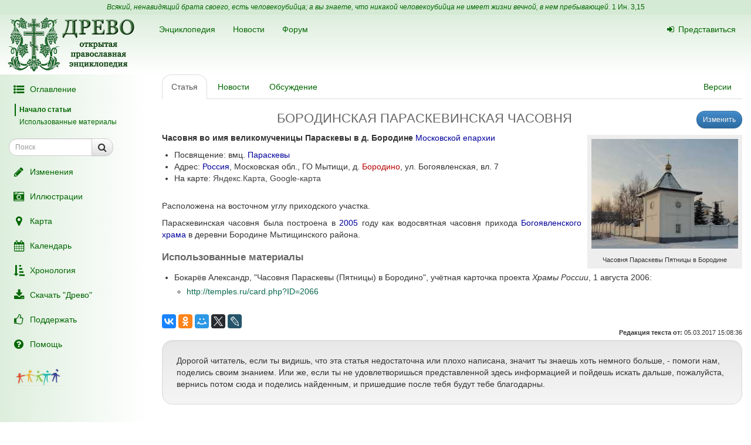

--- FILE ---
content_type: text/html; charset=UTF-8
request_url: https://drevo-info.ru/articles/13676095.html
body_size: 9406
content:
<!DOCTYPE html>
<html xmlns="http://www.w3.org/1999/xhtml">
<head>
	<meta name="description" content="Расположена на восточном углу приходского участка.
Параскевинская часовня была построена в 2005 году как водосвятная часовня прихода Богоявленского храма в деревни Бородине Мытищинского района.
Использованные материалы
 Бокарёв Александр, &quot;Часовня Параскевы (Пятницы) в Бородино&quot;, учётная карточка проекта Храмы России, 1 августа 2006:
..." />
<link title="Последние изменения" rel="alternate" type="application/rss+xml" href="https://drevo-info.ru/site/historyfeed.html" />
<link title="Новости" rel="alternate" type="application/rss+xml" href="https://drevo-info.ru/site/newsfeed.html" />
<link title="Новости сайта" rel="alternate" type="application/rss+xml" href="https://drevo-info.ru/site/sitenewsfeed.html" />
<link title="Форум" rel="alternate" type="application/rss+xml" href="https://drevo-info.ru/forum/posts/feed.html" />
<script type="text/javascript" src="/assets/30672fa/jquery.min.js"></script>
<script type="text/javascript" src="/external/jquery-ui/jquery-ui.min.js"></script>
<script type="text/javascript">
/*<![CDATA[*/

	</script>
	<!--script async src="https://api-maps.yandex.ru/1.1/index.xml?loadByRequire=1&key=AAVCKEwBAAAALid2QQIAvvu0eMju2FwUuM7CiNuZURuhbHcAAAAAAAAAAADviXULWRTtNFjresHjowvgTsfqDQ==" type="text/javascript"></script -->
	<script async src="https://api-maps.yandex.ru/2.1/?lang=ru-RU&apikey=242730db-528b-4345-bbb9-e51a25230a93" type="text/javascript"></script>
	<script src="/js/yandex-map.js?2" type="text/javascript"></script>
	<script async defer src="https://maps.googleapis.com/maps/api/js?key=AIzaSyDjNYJAuQevEb1tDHkCnv1MDyRcZ8ZTggA&callback=initMap"
  type="text/javascript"></script>
	<!--script async src="https://maps.google.com/maps/api/js?sensor=false" type="text/javascript"></script-->
	<script type="text/javascript">mapParams = {
			x:  55.926773,
			y:  37.654379,
			zoom:  15,
			type: 'гибрид',
			label: ' Бородинская Параскевинская часовня',
			comment: '',
		};
		
		mapMarks = [];
		
		
	function createPlacemark (point, name, description) {
		var placemark = new ymaps.Placemark(point);
			placemark.name = name;
		placemark.description = description;
			return placemark
		}
		function createGroup (title, objects, style) {
		var s = new ymaps.Style();
		s.iconStyle = new ymaps.IconStyle();
		s.iconStyle.href = "/images/"+style;
		s.iconStyle.size = new ymaps.Point(24, 24);
		s.iconStyle.offset = new ymaps.Point(-12, -24);

		var group = new ymaps.GeoObjectCollection(s);
			group.title = title;
		group.add(objects);
		return group;
		};
// Добавляет отдельный пункт меню
function addMenuItem (group, map, menuContainer) {

	// Показывает/скрывает группу меток на карте
	ymaps.jQuery("<a class=\"title\" href=\"#\">" + group.title + "</a>")
		.bind("click", function () {
			var link = ymaps.jQuery(this);

			// Если пункт меню активен, добавляет группу на карту,
			// иначе - удаляет с карты
			if (link.hasClass("active")) {
				map.removeOverlay(group);
			} else {
				map.addOverlay(group);
			}

			// Изменяет статус пункта меню (активен/не активен)
			link.toggleClass("active");

			return false;
		})

		// Добавляет новый пункт меню в список
		.appendTo(
			ymaps.jQuery("<li></li>").appendTo(menuContainer)
		)
	};
		function yandexMap () {
		ymaps.load(function() {
			var mapContainer = ymaps.jQuery("#ymapsID"),
			map = new ymaps.Map(mapContainer[0]);
			mapContainer.css("display", (mapContainer.css("display") == "none") ? "" : "none");
			map.setCenter(new ymaps.GeoPoint( 37.654379,  55.926773),  15, ymaps.MapType.HYBRID);map.openBalloon(new ymaps.GeoPoint( 37.654379,  55.926773), " Бородинская Параскевинская часовня");map.addControl(new ymaps.TypeControl());
			map.addControl(new ymaps.ToolBar());
			map.addControl(new ymaps.Zoom());
			map.addControl(new ymaps.MiniMap());
			map.addControl(new ymaps.ScaleLine());
			map.enableScrollZoom(true);
			var groups = [];
		ymaps.jQuery("#Yamenu").empty();
		 // Создание списка групп
		 if (mapContainer.css("display") != "none") {
		for (var i = 0; i < groups.length; i++) {
			addMenuItem(groups[i], map, ymaps.jQuery("#Yamenu"));
		}
		 }

		});
		} var temples=[];  var mtemples = addMarkers(temples, 'church_blue.png');  var stroika=[];  var mstroika = addMarkers(stroika, 'church_yellow.png');  var clsd=[];  var mclsd = addMarkers(clsd, 'church_red.png');  var ino=[];  var mino = addMarkers(ino, 'church_green.png');  var places=[];  var mplaces = addMarkers(places, 'obelisk.png'); 
function addMarkers(locations, picfile) {
  var markersArray = [];
	var image = new google.maps.MarkerImage("/images/"+picfile,
	  new google.maps.Size(24, 24),
	  new google.maps.Point(0,0),
	  new google.maps.Point(0, 24));

  for (var i = 0; i < locations.length; i++) {
	var marker = locations[i];
	var myLatLng = new google.maps.LatLng(marker[1], marker[2]);
	var marker = new google.maps.Marker({
	position: myLatLng,
	map: null,
	icon: image,
		title: marker[0],
	});
	markersArray.push(marker);
  }
  return markersArray
}

function switchMarkers(mArray, map) {
  if (mArray) {
	for (i in mArray) {
	  if (mArray[i].getMap() != map) {
	mArray[i].setMap(map);
	} else {mArray[i].setMap(null);}
	}
  }
}

		function googleMap() {
		var mapContainer=document.getElementById("map_canvas");
		var mapLinks=document.getElementById("glinks");
		if (mapContainer.style.display == "none") {
			mapContainer.style.display = "";
			mapLinks.style.display = "";
			var myOptions = {
			zoom:  15,
			center: new google.maps.LatLng( 55.926773,  37.654379),
			navigationControl: true,
			scaleControl: true,
			mapTypeId: google.maps.MapTypeId.HYBRID
			}
			var map = new google.maps.Map(mapContainer, myOptions);
var marker = new google.maps.Marker({
			position: new google.maps.LatLng( 55.926773,  37.654379),
			map: map,
			title:" Бородинская Параскевинская часовня"
			});} else {mapContainer.style.display = "none"; mapLinks.style.display = "none";}
		return map;
		}
	
/*]]>*/
</script>
<title>БОРОДИНСКАЯ ПАРАСКЕВИНСКАЯ ЧАСОВНЯ - Древо</title>
	<meta http-equiv="Content-Type" content="text/html; charset=utf-8"/>
	<meta name="title" content="БОРОДИНСКАЯ ПАРАСКЕВИНСКАЯ ЧАСОВНЯ - Древо"/>
	<meta name="viewport" content="width=device-width, initial-scale=1">
	<meta name="language" content="ru"/>

	<meta property="og:type" content="article"/>
	<meta property="og:title" content="БОРОДИНСКАЯ ПАРАСКЕВИНСКАЯ ЧАСОВНЯ - Древо"/>
	<meta property="og:url" content="http://drevo-info.ru/articles/13676095.html"/>
	<meta property="og:image" content="http://drevo-info.ru/images/default.png"/><meta property="og:image:width" content="200" /><meta property="og:image:height" content="200" />	<meta name="verify-admitad" content="8c5d0dd0c2"/>

			
		
			<link rel="stylesheet" type="text/css" href="/css/drevo-all.css?16" />				
	<meta prefix="fb: http://ogp.me/ns/fb#" property="fb:admins" content="100001792414953"/>
	<link rel="search" type="application/opensearchdescription+xml" href="/opensearch.xml" title="Древо"/>

	<link rel="icon" href="/favicon.png" type="image/png"/>
	<!-- link rel="icon" href="/favicon.ico" type="image/x-icon" -->
	<link rel="shortcut icon" href="/favicon.ico"/>
				
</head>

<body data-spy="scroll" data-target=".navbar-contents" data-offset="30">

<div id="scrollControl">
	<a id="scrollUp" href="#" class="btn btn-default" style="display:none" role="button"><i
			class="fa fa-chevron-up fa-lg"></i></a>
	<a id="scrollDown" href="#" class="btn btn-default" style="display:none" role="button"><i
			class="fa fa-chevron-down fa-lg"></i></a>
</div>

<div id="wrapper" style="position: relative;">
	<div style="position: absolute; top: 0; bottom: 0; left: 0; width: 250px; z-index: 0;"
		 class="hidden-xs hidden-print left-gradient"></div>
	<div id="headerContainer" style="position: relative;">
		<div style="background: #d5ead5; color: #060; padding: 4px; text-align: center; font-size: 12px;">
	<i>Всякий, ненавидящий брата своего, есть человекоубийца; а вы знаете, что никакой человекоубийца не имеет жизни вечной, в нем пребывающей.</i>
	<a style="color: #060;" href="/articles/7387.html#S15">1 Ин. 3,15</a>
</div>
<div id="header" style="margin-bottom: 0;">
	<nav class="navbar navbar-default navbar-drevo" role="navigation" style="margin-bottom: 0; clear: right;">
		<div class="container-fluid">
			<div id="logo">
				<a class="noborder" href="/"><img class="noborder" src="/images/drevo.png" alt="Древо" /></a>			</div>
			<!-- Brand and toggle get grouped for better mobile display -->
			<div class="navbar-header">
				<button type="button" class="navbar-toggle" data-toggle="collapse" data-target=".navbar-collapse-btn1">
					<i class="fa fa-user fa-lg"></i>
				</button>
				<button type="button" class="navbar-toggle" data-toggle="collapse" data-target=".navbar-collapse-btn3">
					<i class="fa fa-bars fa-lg"></i>
				</button>
				<button type="button" class="navbar-toggle" data-toggle="offcanvas">
					<i class="fa fa-indent fa-lg"></i>
				</button>
			</div>
			<!-- /navbar-header -->
			<div id="navbar-menu">
				<!-- Collect the nav links, forms, and other content for toggling -->
				<div class="collapse navbar-collapse navbar-collapse-btn1">
					<ul class="nav navbar-nav navbar-right title-links">
																<li><a href="/user/login.html"><i class="fa my-fa fa-sign-in"></i>Представиться</a></li>
																					</ul>
				</div>
				<!-- /.navbar-collapse -->
				<!-- Collect the nav links, forms, and other content for toggling -->
				<div class="collapse navbar-collapse navbar-collapse-btn3">
					<ul class="nav navbar-nav">						
						<li><a href="/articles.html">Энциклопедия</a></li>
						<li><a href="/news.html">Новости</a></li>
						<li><a href="/forum.html">Форум</a></li>
						
					</ul>
				</div>
				<!-- /.navbar-collapse -->

			</div>
			<!-- #navbar-menu -->
		</div>
		<!-- /.container-fluid -->
	</nav>
</div>


	</div>
	<div class="container-fluid" style="padding-right: 15px;">
		<div class="row row-offcanvas row-offcanvas-left">
			<div class="col-xs-18 col-sm-6 col-md-5 sidebar-offcanvas" id="sidebar" role="navigation"
				 style="padding: 0;">
				<div id="affix-panel" class="hidden-print" style="padding: 5px; max-width: 250px; ">

<ul class="nav nav-pills nav-stacked"><li><a href="#" onclick='$(".navbar-contents").slideToggle(); return false;'><i class="fa my-fa fa-fw fa-list-ul fa-lg"></i>Оглавление</a></li></ul><div class="navbar-contents" role="complementary"><ul class="contents-sidenav nav"><li><a href="#wrapper">Начало статьи</a></li><li><a href="#t1">Использованные материалы</a></ul></div>
<form id="drevoSearch" class="navbar-form" style="width: 200px" action="/search" method="get"><div class="form-group" >
	<div class="input-group input-group-sm">
<input class="form-control" placeholder="Поиск" size="16" type="text" name="q" id="q" />		<span class="input-group-btn">
			<button class="btn btn-default" onclick="makeSearch('full')">
				<i class="fa fa-search fa-lg"></i>
			</button>
		</span>
	</div>
</div>

<script type="text/javascript">
	function makeSearch(type) {
		var q = $('#SearchForm_title').val();
		var link = "#";
		var postfix = "";
		if (q !== '') {
			postfix = (type !== 'full') ? '/' + q : '?q=' + q;
		}
		if (type == 'byTitle') {
			link = '/articles/search';
		} else if (type == 'goTo') {
			link = '/articles/find';
		} else {
			link = '/search';
		}
		console.log(link + postfix);
		//window.location.href = link + postfix;
	}
</script>

</form>
  <ul class="nav nav-pills nav-stacked">
		<li><a href="/articles/history.html"><i class="fa my-fa fa-fw fa-pencil fa-lg"></i>Изменения</a></li>
		<li><a href="/pictures.html"><i class="fa my-fa fa-fw fa-camera-retro fa-lg"></i>Иллюстрации</a></li>
		<li><a href="/map.html"><i class="fa my-fa fa-fw fa-map-marker fa-lg"></i>Карта</a></li>
		<li><a href="/calendar.html"><i class="fa my-fa fa-fw fa-calendar fa-lg"></i>Календарь</a></li>
		<li><a href="/articles/3.html"><i class="fa my-fa fa-fw fa-sort-amount-asc fa-lg"></i>Хронология</a></li>
		<li><a href="/download.html"><i class="fa my-fa fa-fw fa-download fa-lg"></i>Скачать "Древо"</a></li>
		<li><a href="/donate.html"><i class="fa my-fa fa-fw fa-thumbs-o-up fa-lg"></i>Поддержать</a></li>
		<li><a href="/articles/62.html"><i class="fa my-fa fa-fw fa-question-circle fa-lg"></i>Помощь</a></li>
		<!--li></li-->
  </ul>

<noindex>
	<div id="podari" style="margin-top: 20px; margin-left: 20px">
		<a rel="nofollow" href="http://podari-zhizn.ru/" target="_blank">
			<img src="/images/pomogi1.png" title="Фонд Подари жизнь!" height=31 border=0 />
		</a>
	</div>

	<div id="offerSidebar" class="hidden" style="margin-top: 20px; margin-left: 10px">
	</div>

</noindex>

</div>

<script type="text/javascript">


	/*$(document).on('refreshPanel', function () {
		$('#affix-panel').height($(document).height() - $('#header').outerHeight() - $('#footer').outerHeight() - 10);
	});*/

	$(document).on('scrollUp', function () {
		var scroll = $(window).scrollTop();
		if (scroll > 100) {
			$('#affix-panel').addClass('affix').css('bottom', 'inherit').css('top', 0);
		} else {
			$('#affix-panel').removeClass('affix').css('bottom', 'inherit').css('top', 'inherit');
		}
		//console.log(scroll);
	});

	$(document).on('scrollDown', function () {
		var scroll = $(window).scrollTop();
		//console.log(scroll, $(window).height());

		if ($('#affix-panel').height() > $(window).height() && ($(window).scrollTop() + $(window).height() >= $(document).height() - 100)) {
			$('#affix-panel').addClass('affix').css('top', 'inherit').css('bottom', 0);
		} else if (scroll > 100) {
			$('#affix-panel').addClass('affix').css('bottom', 'inherit').css('top', 0);
		}
	});


  	/*$(document).ready(function () {
		$('div#affix-panel').affix({
		  offset: {
		    top: 100,
		    bottom: function () {
		      return (this.bottom = $('#push').outerHeight(true))
		    }
		  }
		});
  		//$(document).trigger('refreshPanel');
		//$('#affix-panel').css('max-width', $('div#sidebar').innerWidth());
  	});*/

  	function showPodariZhizn() {
  		$('div#podari').removeClass('hidden');
  	}

  	function hidePodariZhizn() {
  		$('div#podari').addClass('hidden');
  	}

</script>			</div>
			<div class="col-xs-24 col-sm-18 col-md-19">
				<div class="row">

<div class="col-md-24">
  
<ul id="historyTabs" class="nav nav-tabs hidden-print" role="tablist">
	<li id="article"><a href="/articles/13676095.html"><i class="fa fa-file-text-o visible-xs-inline"></i><span class="hidden-xs"> Статья</span></a></li>
	<li id="news"><a href="/news/articles/13676095.html"><i class="fa fa-bolt visible-xs-inline"></i><span class="hidden-xs"> Новости</span> <span class="badge news-count"></span></a></li>
	<li id="posts"><a href="/forum/articles/13676095.html"><i class="fa fa-comment-o visible-xs-inline"></i><span class="hidden-xs"> Обсуждение</span> <span class="badge posts-count"></span></a></li>
	<li id="offers-tab" class="hidden"><a href="/articles/offers/13676095.html"><i class="fa fa-shopping-cart visible-xs-inline"></i><span class="hidden-xs"> Предложения</span> <span class="badge offers-count"></span></a></li>
		<li id="versions" class="pull-right"><a href="/articles/history/13676095.html"><i class="fa fa-list-ul visible-xs-inline"></i><span class="hidden-xs">Версии</span></a></li>
</ul>
<script>
	var active = "article" || "article";
	$("#" + active).addClass("active"); // тут, чтобы быстрее отобразилось
	$(document).ready(function () {
		$("#" + active).addClass("active"); // тут повторяю на всякий случай

		$.getJSON('/json/getNewsCount', {
			id: 13676095		}, function (count) {
			if (count > 0) {
				$('.news-count').html(count);
			}
		});
		$.getJSON('/json/getPostsCount', {
			part: 'articles',
			id: 13676095		}, function (count) {
			if (count > 0) {
				$('.posts-count').html(count);
			}
		});

		if (false && $('#offersList').length == 0) {
			  }

	});

</script>


<div itemscope itemtype="http://webmaster.yandex.ru/vocabularies/enc-article.xml">
		<div class="pull-right btn-group btn-group-sm hidden-print" style="margin-left: 15px">
					<a class="btn btn-primary" href="/articles/edit/150272.html"><i class="fa fa-pencil visible-xs-inline"></i><span class="hidden-xs">Изменить</span></a>  					</div>
<h1 itemprop="headline" style="clear: left;">БОРОДИНСКАЯ ПАРАСКЕВИНСКАЯ ЧАСОВНЯ</h1>
<div class="hidden-print">
	</div>

<div class="visible-print visible-print-block" style="text-align: center;"><b>Статья из энциклопедии "Древо": drevo-info.ru</b></div>

	
	<div id="article" class="ltr" itemprop="articleBody">
		<p class="cmnt cmnt0"><table width="1%" class="pic"><tr><td class="picimage"><a href="/pictures/14933.html"><img class="noborder" itemprop="image" src="/pictures/thumbs/003/014933.jpg" alt="Часовня Параскевы Пятницы в Бородине" /></a></td><tr><td class="picdesc">Часовня Параскевы Пятницы в Бородине</td></tr></table> <b>Часовня во имя великомученицы Параскевы в д. Бородине</b> <a class="existlink" title="МОСКОВСКАЯ ЕПАРХИЯ" href="/articles/404.html">Московской епархии</a></p>
<p class="cmnt cmnt0"><ul class="cmnt cmnt0"><li> Посвящение: вмц. <a class="existlink" title="ПАРАСКЕВА ПЯТНИЦА" href="/articles/11585.html">Параскевы</a></li>
<li> Адрес: <a class="existlink" title="РОССИЯ" href="/articles/602.html">Россия</a>, Московская обл., ГО Мытищи, д. <a class="newlink" title="БОРОДИНО (ГОРОДСКОЙ ОКРУГ МЫТИЩИ)" rel="nofollow" href="/articles/find/%D0%91%D0%9E%D0%A0%D0%9E%D0%94%D0%98%D0%9D%D0%9E+%28%D0%93%D0%9E%D0%A0%D0%9E%D0%94%D0%A1%D0%9A%D0%9E%D0%99+%D0%9E%D0%9A%D0%A0%D0%A3%D0%93+%D0%9C%D0%AB%D0%A2%D0%98%D0%A9%D0%98%29.html">Бородино</a>, ул. Богоявленская, вл. 7</li>
<li> На карте: <a href="#" onclick="javascript: toggleYandexMap();return false;">Яндекс.Карта</a>, <a href="#" onclick="javascript: gmap=googleMap();return false;">Google-карта</a><!--noindex--><table class="map"><tr><td><div style="float: left;"><div id="yandexMap" class="hidden" style="float: left;width:500px;height:500px"></div><ul id="Yamenu"></ul></div><div style="float: left;"><div id="map_canvas" style="float: left;width:500px;height:500px;display:none"></div><ul id="glinks" style="display:none"></ul></div></td></tr></table><!--/noindex--></li>
</ul></p>
<p>Расположена на восточном углу приходского участка.</p>
<p class="cmnt cmnt0">Параскевинская часовня была построена в <a class="existlink" title="2005" href="/articles/884.html">2005</a> году как водосвятная часовня прихода <a class="existlink" title="БОРОДИНСКИЙ БОГОЯВЛЕНСКИЙ ХРАМ" href="/articles/13675958.html">Богоявленского храма</a> в деревни Бородине Мытищинского района.</p>
<p class="cmnt cmnt0"><h2 id="t1">Использованные материалы</h2></p>
<p class="cmnt cmnt0"><ul class="cmnt cmnt0"><li> Бокарёв Александр, "Часовня Параскевы (Пятницы) в Бородино", учётная карточка проекта <i>Храмы России</i>, 1 августа 2006:</li>
<ul class="cmnt cmnt0"><li> <!--noindex--><a rel="nofollow" target="_blank" class="external" title="Внешняя ссылка (откроется в новом окне)" href="http://temples.ru/card.php?ID=2066">http://temples.ru/card.php?ID=2066</a><!--/noindex--></li>
</ul></ul></p>
	</div>

</div>

<div class="hidden-print">

<noindex>

<div style="clear: both;">
	<script type="text/javascript" src="//yastatic.net/es5-shims/0.0.2/es5-shims.min.js" charset="utf-8"></script>
	<script type="text/javascript" src="//yastatic.net/share2/share.js" charset="utf-8"></script>
	<div class="ya-share2" data-services="vkontakte,facebook,odnoklassniki,moimir,gplus,twitter,lj" data-counter="" style="opacity: 0.9"></div>
</div>
	<div id="verinfo">
	<b>Редакция текста от:</b> 05.03.2017 15:08:36					</div>

	
	<div class="well well-lg hidden-xs">
	Дорогой читатель, если ты видишь, что эта статья недостаточна или плохо написана, 
	значит ты знаешь хоть немного больше, - помоги нам, поделись своим знанием. 
	Или же, если ты не удовлетворишься представленной здесь информацией и пойдешь искать дальше, пожалуйста,
	вернись потом сюда и поделись найденным, и пришедшие после тебя	будут тебе благодарны.
		</div>

	<div id="other">
		<h3>"БОРОДИНСКАЯ ПАРАСКЕВИНСКАЯ ЧАСОВНЯ" еще можно поискать:</h3>
полнотекстовый поиск в Древе:
<a target="_blank" href="http://www.yandex.ru/yandsearch?ras=1&amp;date=&amp;text=%D0%91%D0%9E%D0%A0%D0%9E%D0%94%D0%98%D0%9D%D0%A1%D0%9A%D0%90%D0%AF+%D0%9F%D0%90%D0%A0%D0%90%D0%A1%D0%9A%D0%95%D0%92%D0%98%D0%9D%D0%A1%D0%9A%D0%90%D0%AF+%D0%A7%D0%90%D0%A1%D0%9E%D0%92%D0%9D%D0%AF&amp;spcctx=notfar&amp;zone=all&amp;linkto=&amp;wordforms=all&amp;lang=all&amp;within=0&amp;from_day=&amp;from_month=&amp;from_year=&amp;to_day=&amp;to_month=&amp;to_year=&amp;mime=all&amp;Link=&amp;rstr=&amp;site=drevo-info.ru&amp;numdoc=10&amp;ds=">Яндекс</a> -
<a target="_blank" href="http://www.google.com/search?hl=ru&amp;as_q=%D0%91%D0%9E%D0%A0%D0%9E%D0%94%D0%98%D0%9D%D0%A1%D0%9A%D0%90%D0%AF+%D0%9F%D0%90%D0%A0%D0%90%D0%A1%D0%9A%D0%95%D0%92%D0%98%D0%9D%D0%A1%D0%9A%D0%90%D0%AF+%D0%A7%D0%90%D0%A1%D0%9E%D0%92%D0%9D%D0%AF&amp;as_sitesearch=drevo-info.ru">Google</a><br />в других энциклопедиях:
<a target="_blank" href="http://slovari.yandex.ru/search.xml?text=%D0%91%D0%9E%D0%A0%D0%9E%D0%94%D0%98%D0%9D%D0%A1%D0%9A%D0%90%D0%AF+%D0%9F%D0%90%D0%A0%D0%90%D0%A1%D0%9A%D0%95%D0%92%D0%98%D0%9D%D0%A1%D0%9A%D0%90%D0%AF+%D0%A7%D0%90%D0%A1%D0%9E%D0%92%D0%9D%D0%AF&amp;st_translate=0">Яндекс</a> -
<a target="_blank" href="http://ru.wikipedia.org/wiki/Special:Search?search=%D0%91%D0%9E%D0%A0%D0%9E%D0%94%D0%98%D0%9D%D0%A1%D0%9A%D0%90%D0%AF+%D0%9F%D0%90%D0%A0%D0%90%D0%A1%D0%9A%D0%95%D0%92%D0%98%D0%9D%D0%A1%D0%9A%D0%90%D0%AF+%D0%A7%D0%90%D0%A1%D0%9E%D0%92%D0%9D%D0%AF">Википедия</a> -
<a target="_blank" href="http://search.enc.mail.ru/search_enc?q=%D0%91%D0%9E%D0%A0%D0%9E%D0%94%D0%98%D0%9D%D0%A1%D0%9A%D0%90%D0%AF+%D0%9F%D0%90%D0%A0%D0%90%D0%A1%D0%9A%D0%95%D0%92%D0%98%D0%9D%D0%A1%D0%9A%D0%90%D0%AF+%D0%A7%D0%90%D0%A1%D0%9E%D0%92%D0%9D%D0%AF">Mail.ru</a> -
<br />в поисковых системах:
<a target="_blank" href="http://www.hristianstvo.ru/search?text=%D0%91%D0%9E%D0%A0%D0%9E%D0%94%D0%98%D0%9D%D0%A1%D0%9A%D0%90%D0%AF+%D0%9F%D0%90%D0%A0%D0%90%D0%A1%D0%9A%D0%95%D0%92%D0%98%D0%9D%D0%A1%D0%9A%D0%90%D0%AF+%D0%A7%D0%90%D0%A1%D0%9E%D0%92%D0%9D%D0%AF&amp;from=6019">Искомое.ru</a> -
<a target="_blank" href="http://www.yandex.ru/yandsearch?text=%D0%91%D0%9E%D0%A0%D0%9E%D0%94%D0%98%D0%9D%D0%A1%D0%9A%D0%90%D0%AF+%D0%9F%D0%90%D0%A0%D0%90%D0%A1%D0%9A%D0%95%D0%92%D0%98%D0%9D%D0%A1%D0%9A%D0%90%D0%AF+%D0%A7%D0%90%D0%A1%D0%9E%D0%92%D0%9D%D0%AF">Яндекс</a> -
<a target="_blank" href="http://www.google.com/search?hl=ru&amp;q=%D0%91%D0%9E%D0%A0%D0%9E%D0%94%D0%98%D0%9D%D0%A1%D0%9A%D0%90%D0%AF+%D0%9F%D0%90%D0%A0%D0%90%D0%A1%D0%9A%D0%95%D0%92%D0%98%D0%9D%D0%A1%D0%9A%D0%90%D0%AF+%D0%A7%D0%90%D0%A1%D0%9E%D0%92%D0%9D%D0%AF">Google</a>	</div>

</noindex>

	
</div>

<script type="text/javascript">

	/*$(document).ready(function () {
		$.getJSON('/json/getNewsCount', {
			id: 13676095		}, function (count) {
			if (count > 0) {
				$('.news-count').html(count);
			}
		});
		$.getJSON('/json/getPostsCount', {
			part: 'articles',
			id: 13676095		}, function (count) {
			if (count > 0) {
				$('.posts-count').html(count);
			}
		});
	});*/
</script></div>  

      	</div> <!-- row -->
      	      </div> <!-- col-xs-24 -->
    </div> <!-- row -->
  </div> <!-- container -->
  <div id="push"></div> <!-- need for footer -->
</div> <!-- wrapper -->

<div id="footer">
	<div class="container hidden-print">
		<div style="display: inline-block;">
			<noindex>
				
<!-- Yandex.Metrika informer --> <a href="https://metrika.yandex.ru/stat/?id=977212&amp;from=informer" style="opacity: 0.8" target="_blank" rel="nofollow"><img src="https://informer.yandex.ru/informer/977212/2_0_FEFFFEFF_DEEFDEFF_0_uniques" style="width:80px; height:31px; border:0;" alt="Яндекс.Метрика" title="Яндекс.Метрика: данные за сегодня (уникальные посетители)" class="ym-advanced-informer" data-cid="977212" data-lang="ru" /></a> <!-- /Yandex.Metrika informer --> <!-- Yandex.Metrika counter --> <script type="text/javascript"> (function (d, w, c) { (w[c] = w[c] || []).push(function() { try { w.yaCounter977212 = new Ya.Metrika({ id:977212, clickmap:true, trackLinks:true, accurateTrackBounce:true, webvisor:true, trackHash:true }); } catch(e) { } }); var n = d.getElementsByTagName("script")[0], s = d.createElement("script"), f = function () { n.parentNode.insertBefore(s, n); }; s.type = "text/javascript"; s.async = true; s.src = "https://mc.yandex.ru/metrika/watch.js"; if (w.opera == "[object Opera]") { d.addEventListener("DOMContentLoaded", f, false); } else { f(); } })(document, window, "yandex_metrika_callbacks"); </script> <noscript><div><img src="https://mc.yandex.ru/watch/977212" style="position:absolute; left:-9999px;" alt="" /></div></noscript> <!-- /Yandex.Metrika counter -->

<!-- Rating@Mail.ru counter -->
<script type="text/javascript">
var _tmr = window._tmr || (window._tmr = []);
_tmr.push({id: "1828024", type: "pageView", start: (new Date()).getTime()});
(function (d, w, id) {
  if (d.getElementById(id)) return;
  var ts = d.createElement("script"); ts.type = "text/javascript"; ts.async = true; ts.id = id;
  ts.src = (d.location.protocol == "https:" ? "https:" : "http:") + "//top-fwz1.mail.ru/js/code.js";
  var f = function () {var s = d.getElementsByTagName("script")[0]; s.parentNode.insertBefore(ts, s);};
  if (w.opera == "[object Opera]") { d.addEventListener("DOMContentLoaded", f, false); } else { f(); }
})(document, window, "topmailru-code");
</script><noscript><div style="position:absolute;left:-10000px;">
<img src="//top-fwz1.mail.ru/counter?id=1828024;js=na" style="border:0;" height="1" width="1" alt="Рейтинг@Mail.ru" />
</div></noscript>
<!-- //Rating@Mail.ru counter -->

<!-- Rating@Mail.ru logo -->
<a  style="opacity: 0.8" href="http://top.mail.ru/jump?from=1828024" target="_blank" rel="nofollow">
<img src="//top-fwz1.mail.ru/counter?id=1828024;t=487;l=1"
style="border:0;" height="31" width="88" alt="Рейтинг@Mail.ru" /></a>
<!-- //Rating@Mail.ru logo -->


				<br />
				Powered by DrevoWiki based on Yii			</noindex>
		</div>
		<div class="pull-right" style="display: inline-block;">
			<a title="Древо на вашем устройстве" style="opacity: 0.5" href="/articles/19734.html"><i class="fa fa-android fa-3x"></i></a>		</div>
	</div>
</div>

</body>
</html>


<script src="/external/bootstrap/js/bootstrap.min.js"></script>
<script src="/external/moment/moment-with-locales.min.js"></script>
<script type="text/javascript" src="/js/common.js?1"></script><script type="text/javascript" src="/js/wiki-editor.js?6"></script><script type="text/javascript" src="/external/bootstrap3-editable/js/bootstrap-editable.min.js?1"></script>
<script type="text/javascript">
	moment.locale('ru');
	var lastTop = 0;
	var drevoTimeout;
	$(window).scroll(function () {
		var scrollTop = $(this).scrollTop();
		var moveDown = scrollTop > lastTop;
		if (moveDown) { //вниз
			$(document).trigger('scrollDown');
			$("#scrollUp").hide();
			var tmp = $(document).height() - $(window).height();
			$("#scrollDown").toggle(scrollTop < $(document).height() - $(window).height() - 100);
		} else { //вверх
			$(document).trigger('scrollUp');
			$("#scrollDown").hide();
			$("#scrollUp").toggle(scrollTop > 0);
		}
		lastTop = scrollTop;
		$("#scrollControl").fadeIn("slow");
		clearTimeout(drevoTimeout);
		drevoTimeout = setTimeout(function () {
			$("#scrollControl").fadeOut("slow");
		}, 2000)
	});

	$("#scrollUp").click(function () {
		$('body,html').animate({scrollTop: 0}, 800);
		return false;
	});
	$("#scrollDown").click(function () {
		$('body,html').animate({scrollTop: $(document).height()}, 800);
		return false;
	});
</script>


<script type="text/javascript">
  $(document).ready(function () {

    $('[data-toggle="offcanvas"]').click(function () {
      $('.row-offcanvas').toggleClass('active')
    });

  });

  /*$('[data-spy="scroll"]').each(function () {
  	var $spy = $(this).scrollspy('refresh')
	})*/

</script>

<!--script type="text/javascript" src="https://ajax.googleapis.com/ajax/libs/jqueryui/1.11.4/jquery-ui.min.js"></script-->

